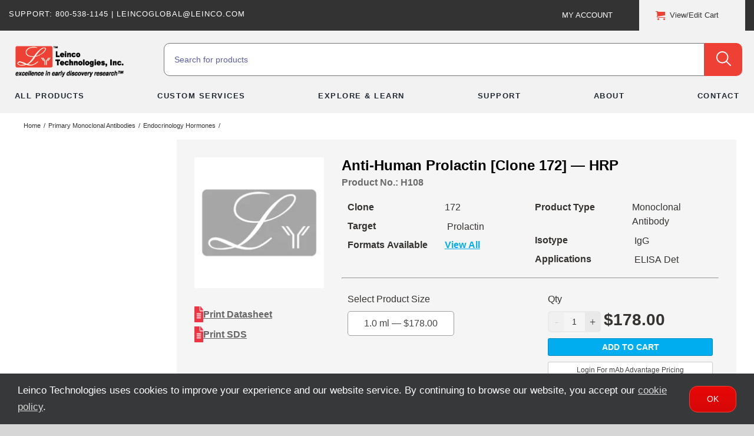

--- FILE ---
content_type: text/html; charset=utf-8
request_url: https://widget.citeab.com/citation_v2_widget?code=H108&company=leinco&key=a1b508fd-44c9-4b05-a668-21145ad76462
body_size: 2050
content:
<!DOCTYPE html>
<html>
<head>
<meta charset="utf-8">
<meta content="noindex, noarchive" name="robots">
<meta content="noarchive" name="googlebot">
<meta content="2026-01-15 21:17:09 UTC" name="generated_at">
<link rel="stylesheet" href="https://widget.citeab.com/assets/v2_widgets.css" media="all" />
<title>CiteAb</title>
<style>
  .total-image-count {
    color: #03214a;
    padding-top: 0.2rem;
    text-align: center;
    min-height: 1.162rem;
  }
  
  .total-image-count h5 {
    margin: 0;
  }
  
  .widget_v2 .reference-title .count {
    display: inline-block;
    padding: 5px 12px;
    background: #03214A;
    background: #03214a;
    border-radius: 3px;
    font-weight: 700;
  }
  
  .chevron-right, .chevron-left {
    position: absolute;
    color: #03214d;
    text-decoration: none;
  }
  
  .widget_v2 .selected-facets-collection ul li {
    color: #03214a ;
    display: inline-block;
    padding: 0.3rem 1rem;
    background-color: #ffffff;
    border-radius: 20px;
    margin: 0.25rem 0.7rem 0.25rem 0;
    font: 700 0.9rem 'Lato';
    border: 1px solid #03214a;
  }
  
  .widget_v2 .facet-pill-boxes ul li {
    color: #03214a ;
    display: inline-block;
    padding: 0.3rem 1rem;
    background-color: #ffffff;
    border-radius: 20px;
    margin: 0.25rem 0.7rem 0.75rem 0;
    font: 700 0.9rem 'Lato';
    border: 1px solid #03214a;
  }
  
  .widget_v2 .abstract-toggle-link {
    color: #03214a;
  }
  
  @media screen and (max-width: 39.9375em) {
    .widget_v2 .selected-facets-collection {
      text-align: left;
    }
  
    .widget_v2 .selected-facets-collection ul li {
      padding: 0.2rem 0.7rem;
      font-size: 0.75rem;
    }
  }
  
  .widget_v2 .citations .citation .title {
    color: #03214a;
    font-weight: 700;
    font-size: 1.25rem;
    margin: 0 0 0.2rem 0;
  }
  
  .widget_v2 .citations .citation .title a {
    color: #03214a;
    text-decoration: none;
    font-weight: 700;
  }
  
  .widget_v2 .gallery_container .carousel .title a {
    color: #03214a;
  }
  
  .widget_v2 .citations .citation .title a:hover {
    color: #aa3862;
    text-decoration: underline;
  }
  
  button,
  .button {
    background-color: #8ea9ca;
  }
  
  a {
    color: #8ea9ca;
    line-height: inherit;
    text-decoration: none;
  }
  
  a:hover {
    color: #aa3862;
    cursor: pointer;
  }
  
  h1,
  h2,
  h3,
  h4,
  h5,
  h6 {
    font-weight: 700;
    color: #03214a;
    font-style: normal;
    line-height: 1.4;
    margin: 0.2rem 0 0.5rem 0;
    text-rendering: optimizeLegibility;
  }
  
  h4 {
    font-size: 2rem;
  }
  
  #gallery_container .image-gallery .prev, #gallery_container .image-gallery .next {
    position: absolute;
    top: 400px;
    margin: 10px;
    padding: 6px 8px !important;
    outline: none;
    color: #03214d;
    background: none;
    border-radius: 3px;
  }
  
  #gallery_container .image-gallery .prev:hover, #gallery_container .image-gallery .next:hover {
    color: #ffffff;
    background-color: #aa3862;
  }
  
  #gallery_container .image-gallery .slide .title a {
    color: #03214a;
  }
  
  #gallery_container .image-gallery .button:hover {
    color: #ffffff;
    background-color: #aa3862;
  }
  
  .pagination .pagy.nav .current {
    background: #aa3862;
  }
  
  .pagination .pagy.nav a:hover {
    background: #8ea9ca;
  }
  
  .gallery_container .image-gallery {
    background-color: #f4f4f4;
  }
  
  .view-this-product-on-citeab a {
    color: #03214a;
    text-align: center;
    margin-bottom: 30px;
    text-decoration: underline;
    font-weight: 400;
    font-size: 0.9rem;
  }
  
  .view-this-product-on-citeab a:hover {
    color: #aa3862;
  }
</style>
<script src="https://www.citeab.com/assets/bundles/v2_widget.bundle.min.js" defer="defer"></script>


</head>
<body>
<div class="grid-container widget_v2" data-application-autocomplete="[]" data-citation-count="0" data-code="H108" data-company="leinco" data-event-url="https://www.citeab.com/citeab-iris" data-impact-score-autocomplete="[{&quot;label&quot;:&quot;1 - 5&quot;,&quot;value&quot;:&quot;1 - 5&quot;},{&quot;label&quot;:&quot;5 - 10&quot;,&quot;value&quot;:&quot;5 - 10&quot;},{&quot;label&quot;:&quot;10 - 20&quot;,&quot;value&quot;:&quot;10 - 20&quot;},{&quot;label&quot;:&quot;20 - 50&quot;,&quot;value&quot;:&quot;20 - 50&quot;}]" data-journal-autocomplete="[]" data-key="a1b508fd-44c9-4b05-a668-21145ad76462" data-piechart-colours="[&quot;#03214a&quot;, &quot;#48aa99&quot;, &quot;#ddca7b&quot;, &quot;#872455&quot;]" data-reactant-autocomplete="[]" data-research-area-autocomplete="[]" data-sample-type-autocomplete="[]" data-url="https://widget.citeab.com/citation_v2_widget?code=%5B%22H108%22%5D&amp;company=leinco&amp;key=a1b508fd-44c9-4b05-a668-21145ad76462" data-widget-type="citations_v2">
<div class="grid-x widget-header">
<div class="cell medium-6">
<h4 class="reference-title">
<span class="msg">
Product Citations:
</span>
<span>
0
</span>
</h4>
</div>
<div class="cell medium-6 align-self-bottom">
<div class="poweredby">
Powered by
<div class="logo">
<a target="_blank" href="https://www.citeab.com/?utm_campaign=Widget+Logo&amp;utm_medium=Widget+V2&amp;utm_source=Leinco&amp;utm_term=Leinco"><img src="https://widget.citeab.com/assets/citeab_logo_blue-5c7c32675e771bd883af31289b4e356c541cd3ecf9941d05c664744f3c32f2cf.png" />
</a></div>
</div>
</div>
</div>
<div class="no-citations">
<h5 class="no-citations-message">No citations found for the selected filters</h5>
<span class="fa-svg icon spinner hide fa-spin" style="height: 25px; "><svg viewBox="0 0 512 512" xmlns="http://www.w3.org/2000/svg"><path d="m304 48c0-26.5-21.5-48-48-48s-48 21.5-48 48 21.5 48 48 48 48-21.5 48-48zm0 416c0-26.5-21.5-48-48-48s-48 21.5-48 48 21.5 48 48 48 48-21.5 48-48zm-256-160c26.5 0 48-21.5 48-48s-21.5-48-48-48-48 21.5-48 48 21.5 48 48 48zm464-48c0-26.5-21.5-48-48-48s-48 21.5-48 48 21.5 48 48 48 48-21.5 48-48zm-369.1 181c18.7-18.7 18.7-49.1 0-67.9s-49.1-18.7-67.9 0-18.7 49.1 0 67.9 49.1 18.7 67.9 0zm0-294.2c18.7-18.7 18.7-49.1 0-67.9s-49.2-18.7-67.9.1-18.7 49.1 0 67.9 49.1 18.7 67.9 0zm226.2 294.2c18.7 18.7 49.1 18.7 67.9 0s18.7-49.1 0-67.9-49.1-18.7-67.9 0-18.7 49.1 0 67.9z"/></svg></span>
</div>
<div class="view-this-product-on-citeab">
<a target="_blank" href="https://www.citeab.com/antibodies/5479680-h108-anti-human-prolactin-clone-172-hrp?utm_campaign=Widget+Product+Link&amp;utm_medium=Widget+V2&amp;utm_source=Leinco&amp;utm_term=Leinco">View this product on CiteAb</a>
</div>

<div class="gallery-waiting-area">
<div class="gallery_container">
<div class="experiment-images images-found">
<span class="fa-svg icon chevron-left" style="height: 16px; "><svg viewBox="0 0 384 512" xmlns="http://www.w3.org/2000/svg"><path d="m41.4 233.4c-12.5 12.5-12.5 32.8 0 45.3l192 192c12.5 12.5 32.8 12.5 45.3 0s12.5-32.8 0-45.3l-169.4-169.4 169.3-169.4c12.5-12.5 12.5-32.8 0-45.3s-32.8-12.5-45.3 0l-192 192z"/></svg></span>
<div class="image-gallery">
<a class="close-modal">
<span class="fa-svg icon xmark" style="height: 16px; "><svg viewBox="0 0 320 512" xmlns="http://www.w3.org/2000/svg"><path d="m310.6 150.6c12.5-12.5 12.5-32.8 0-45.3s-32.8-12.5-45.3 0l-105.3 105.4-105.4-105.3c-12.5-12.5-32.8-12.5-45.3 0s-12.5 32.8 0 45.3l105.4 105.3-105.3 105.4c-12.5 12.5-12.5 32.8 0 45.3s32.8 12.5 45.3 0l105.3-105.4 105.4 105.3c12.5 12.5 32.8 12.5 45.3 0s12.5-32.8 0-45.3l-105.4-105.3z"/></svg></span>
</a>
<div class="carousel" data-images-loading="false">

</div>
</div>
<span class="fa-svg icon chevron-right" style="height: 16px; "><svg viewBox="0 0 384 512" xmlns="http://www.w3.org/2000/svg"><path d="m342.6 233.4c12.5 12.5 12.5 32.8 0 45.3l-192 192c-12.5 12.5-32.8 12.5-45.3 0s-12.5-32.8 0-45.3l169.4-169.4-169.3-169.4c-12.5-12.5-12.5-32.8 0-45.3s32.8-12.5 45.3 0l192 192z"/></svg></span>
</div>
</div>
</div>
</div>

</body>
</html>


--- FILE ---
content_type: text/html; charset=utf-8
request_url: https://www.google.com/recaptcha/enterprise/anchor?ar=1&k=6LdGZJsoAAAAAIwMJHRwqiAHA6A_6ZP6bTYpbgSX&co=aHR0cHM6Ly93d3cubGVpbmNvLmNvbTo0NDM.&hl=en&v=PoyoqOPhxBO7pBk68S4YbpHZ&size=invisible&badge=inline&anchor-ms=20000&execute-ms=30000&cb=br8mwjg13sjn
body_size: 48646
content:
<!DOCTYPE HTML><html dir="ltr" lang="en"><head><meta http-equiv="Content-Type" content="text/html; charset=UTF-8">
<meta http-equiv="X-UA-Compatible" content="IE=edge">
<title>reCAPTCHA</title>
<style type="text/css">
/* cyrillic-ext */
@font-face {
  font-family: 'Roboto';
  font-style: normal;
  font-weight: 400;
  font-stretch: 100%;
  src: url(//fonts.gstatic.com/s/roboto/v48/KFO7CnqEu92Fr1ME7kSn66aGLdTylUAMa3GUBHMdazTgWw.woff2) format('woff2');
  unicode-range: U+0460-052F, U+1C80-1C8A, U+20B4, U+2DE0-2DFF, U+A640-A69F, U+FE2E-FE2F;
}
/* cyrillic */
@font-face {
  font-family: 'Roboto';
  font-style: normal;
  font-weight: 400;
  font-stretch: 100%;
  src: url(//fonts.gstatic.com/s/roboto/v48/KFO7CnqEu92Fr1ME7kSn66aGLdTylUAMa3iUBHMdazTgWw.woff2) format('woff2');
  unicode-range: U+0301, U+0400-045F, U+0490-0491, U+04B0-04B1, U+2116;
}
/* greek-ext */
@font-face {
  font-family: 'Roboto';
  font-style: normal;
  font-weight: 400;
  font-stretch: 100%;
  src: url(//fonts.gstatic.com/s/roboto/v48/KFO7CnqEu92Fr1ME7kSn66aGLdTylUAMa3CUBHMdazTgWw.woff2) format('woff2');
  unicode-range: U+1F00-1FFF;
}
/* greek */
@font-face {
  font-family: 'Roboto';
  font-style: normal;
  font-weight: 400;
  font-stretch: 100%;
  src: url(//fonts.gstatic.com/s/roboto/v48/KFO7CnqEu92Fr1ME7kSn66aGLdTylUAMa3-UBHMdazTgWw.woff2) format('woff2');
  unicode-range: U+0370-0377, U+037A-037F, U+0384-038A, U+038C, U+038E-03A1, U+03A3-03FF;
}
/* math */
@font-face {
  font-family: 'Roboto';
  font-style: normal;
  font-weight: 400;
  font-stretch: 100%;
  src: url(//fonts.gstatic.com/s/roboto/v48/KFO7CnqEu92Fr1ME7kSn66aGLdTylUAMawCUBHMdazTgWw.woff2) format('woff2');
  unicode-range: U+0302-0303, U+0305, U+0307-0308, U+0310, U+0312, U+0315, U+031A, U+0326-0327, U+032C, U+032F-0330, U+0332-0333, U+0338, U+033A, U+0346, U+034D, U+0391-03A1, U+03A3-03A9, U+03B1-03C9, U+03D1, U+03D5-03D6, U+03F0-03F1, U+03F4-03F5, U+2016-2017, U+2034-2038, U+203C, U+2040, U+2043, U+2047, U+2050, U+2057, U+205F, U+2070-2071, U+2074-208E, U+2090-209C, U+20D0-20DC, U+20E1, U+20E5-20EF, U+2100-2112, U+2114-2115, U+2117-2121, U+2123-214F, U+2190, U+2192, U+2194-21AE, U+21B0-21E5, U+21F1-21F2, U+21F4-2211, U+2213-2214, U+2216-22FF, U+2308-230B, U+2310, U+2319, U+231C-2321, U+2336-237A, U+237C, U+2395, U+239B-23B7, U+23D0, U+23DC-23E1, U+2474-2475, U+25AF, U+25B3, U+25B7, U+25BD, U+25C1, U+25CA, U+25CC, U+25FB, U+266D-266F, U+27C0-27FF, U+2900-2AFF, U+2B0E-2B11, U+2B30-2B4C, U+2BFE, U+3030, U+FF5B, U+FF5D, U+1D400-1D7FF, U+1EE00-1EEFF;
}
/* symbols */
@font-face {
  font-family: 'Roboto';
  font-style: normal;
  font-weight: 400;
  font-stretch: 100%;
  src: url(//fonts.gstatic.com/s/roboto/v48/KFO7CnqEu92Fr1ME7kSn66aGLdTylUAMaxKUBHMdazTgWw.woff2) format('woff2');
  unicode-range: U+0001-000C, U+000E-001F, U+007F-009F, U+20DD-20E0, U+20E2-20E4, U+2150-218F, U+2190, U+2192, U+2194-2199, U+21AF, U+21E6-21F0, U+21F3, U+2218-2219, U+2299, U+22C4-22C6, U+2300-243F, U+2440-244A, U+2460-24FF, U+25A0-27BF, U+2800-28FF, U+2921-2922, U+2981, U+29BF, U+29EB, U+2B00-2BFF, U+4DC0-4DFF, U+FFF9-FFFB, U+10140-1018E, U+10190-1019C, U+101A0, U+101D0-101FD, U+102E0-102FB, U+10E60-10E7E, U+1D2C0-1D2D3, U+1D2E0-1D37F, U+1F000-1F0FF, U+1F100-1F1AD, U+1F1E6-1F1FF, U+1F30D-1F30F, U+1F315, U+1F31C, U+1F31E, U+1F320-1F32C, U+1F336, U+1F378, U+1F37D, U+1F382, U+1F393-1F39F, U+1F3A7-1F3A8, U+1F3AC-1F3AF, U+1F3C2, U+1F3C4-1F3C6, U+1F3CA-1F3CE, U+1F3D4-1F3E0, U+1F3ED, U+1F3F1-1F3F3, U+1F3F5-1F3F7, U+1F408, U+1F415, U+1F41F, U+1F426, U+1F43F, U+1F441-1F442, U+1F444, U+1F446-1F449, U+1F44C-1F44E, U+1F453, U+1F46A, U+1F47D, U+1F4A3, U+1F4B0, U+1F4B3, U+1F4B9, U+1F4BB, U+1F4BF, U+1F4C8-1F4CB, U+1F4D6, U+1F4DA, U+1F4DF, U+1F4E3-1F4E6, U+1F4EA-1F4ED, U+1F4F7, U+1F4F9-1F4FB, U+1F4FD-1F4FE, U+1F503, U+1F507-1F50B, U+1F50D, U+1F512-1F513, U+1F53E-1F54A, U+1F54F-1F5FA, U+1F610, U+1F650-1F67F, U+1F687, U+1F68D, U+1F691, U+1F694, U+1F698, U+1F6AD, U+1F6B2, U+1F6B9-1F6BA, U+1F6BC, U+1F6C6-1F6CF, U+1F6D3-1F6D7, U+1F6E0-1F6EA, U+1F6F0-1F6F3, U+1F6F7-1F6FC, U+1F700-1F7FF, U+1F800-1F80B, U+1F810-1F847, U+1F850-1F859, U+1F860-1F887, U+1F890-1F8AD, U+1F8B0-1F8BB, U+1F8C0-1F8C1, U+1F900-1F90B, U+1F93B, U+1F946, U+1F984, U+1F996, U+1F9E9, U+1FA00-1FA6F, U+1FA70-1FA7C, U+1FA80-1FA89, U+1FA8F-1FAC6, U+1FACE-1FADC, U+1FADF-1FAE9, U+1FAF0-1FAF8, U+1FB00-1FBFF;
}
/* vietnamese */
@font-face {
  font-family: 'Roboto';
  font-style: normal;
  font-weight: 400;
  font-stretch: 100%;
  src: url(//fonts.gstatic.com/s/roboto/v48/KFO7CnqEu92Fr1ME7kSn66aGLdTylUAMa3OUBHMdazTgWw.woff2) format('woff2');
  unicode-range: U+0102-0103, U+0110-0111, U+0128-0129, U+0168-0169, U+01A0-01A1, U+01AF-01B0, U+0300-0301, U+0303-0304, U+0308-0309, U+0323, U+0329, U+1EA0-1EF9, U+20AB;
}
/* latin-ext */
@font-face {
  font-family: 'Roboto';
  font-style: normal;
  font-weight: 400;
  font-stretch: 100%;
  src: url(//fonts.gstatic.com/s/roboto/v48/KFO7CnqEu92Fr1ME7kSn66aGLdTylUAMa3KUBHMdazTgWw.woff2) format('woff2');
  unicode-range: U+0100-02BA, U+02BD-02C5, U+02C7-02CC, U+02CE-02D7, U+02DD-02FF, U+0304, U+0308, U+0329, U+1D00-1DBF, U+1E00-1E9F, U+1EF2-1EFF, U+2020, U+20A0-20AB, U+20AD-20C0, U+2113, U+2C60-2C7F, U+A720-A7FF;
}
/* latin */
@font-face {
  font-family: 'Roboto';
  font-style: normal;
  font-weight: 400;
  font-stretch: 100%;
  src: url(//fonts.gstatic.com/s/roboto/v48/KFO7CnqEu92Fr1ME7kSn66aGLdTylUAMa3yUBHMdazQ.woff2) format('woff2');
  unicode-range: U+0000-00FF, U+0131, U+0152-0153, U+02BB-02BC, U+02C6, U+02DA, U+02DC, U+0304, U+0308, U+0329, U+2000-206F, U+20AC, U+2122, U+2191, U+2193, U+2212, U+2215, U+FEFF, U+FFFD;
}
/* cyrillic-ext */
@font-face {
  font-family: 'Roboto';
  font-style: normal;
  font-weight: 500;
  font-stretch: 100%;
  src: url(//fonts.gstatic.com/s/roboto/v48/KFO7CnqEu92Fr1ME7kSn66aGLdTylUAMa3GUBHMdazTgWw.woff2) format('woff2');
  unicode-range: U+0460-052F, U+1C80-1C8A, U+20B4, U+2DE0-2DFF, U+A640-A69F, U+FE2E-FE2F;
}
/* cyrillic */
@font-face {
  font-family: 'Roboto';
  font-style: normal;
  font-weight: 500;
  font-stretch: 100%;
  src: url(//fonts.gstatic.com/s/roboto/v48/KFO7CnqEu92Fr1ME7kSn66aGLdTylUAMa3iUBHMdazTgWw.woff2) format('woff2');
  unicode-range: U+0301, U+0400-045F, U+0490-0491, U+04B0-04B1, U+2116;
}
/* greek-ext */
@font-face {
  font-family: 'Roboto';
  font-style: normal;
  font-weight: 500;
  font-stretch: 100%;
  src: url(//fonts.gstatic.com/s/roboto/v48/KFO7CnqEu92Fr1ME7kSn66aGLdTylUAMa3CUBHMdazTgWw.woff2) format('woff2');
  unicode-range: U+1F00-1FFF;
}
/* greek */
@font-face {
  font-family: 'Roboto';
  font-style: normal;
  font-weight: 500;
  font-stretch: 100%;
  src: url(//fonts.gstatic.com/s/roboto/v48/KFO7CnqEu92Fr1ME7kSn66aGLdTylUAMa3-UBHMdazTgWw.woff2) format('woff2');
  unicode-range: U+0370-0377, U+037A-037F, U+0384-038A, U+038C, U+038E-03A1, U+03A3-03FF;
}
/* math */
@font-face {
  font-family: 'Roboto';
  font-style: normal;
  font-weight: 500;
  font-stretch: 100%;
  src: url(//fonts.gstatic.com/s/roboto/v48/KFO7CnqEu92Fr1ME7kSn66aGLdTylUAMawCUBHMdazTgWw.woff2) format('woff2');
  unicode-range: U+0302-0303, U+0305, U+0307-0308, U+0310, U+0312, U+0315, U+031A, U+0326-0327, U+032C, U+032F-0330, U+0332-0333, U+0338, U+033A, U+0346, U+034D, U+0391-03A1, U+03A3-03A9, U+03B1-03C9, U+03D1, U+03D5-03D6, U+03F0-03F1, U+03F4-03F5, U+2016-2017, U+2034-2038, U+203C, U+2040, U+2043, U+2047, U+2050, U+2057, U+205F, U+2070-2071, U+2074-208E, U+2090-209C, U+20D0-20DC, U+20E1, U+20E5-20EF, U+2100-2112, U+2114-2115, U+2117-2121, U+2123-214F, U+2190, U+2192, U+2194-21AE, U+21B0-21E5, U+21F1-21F2, U+21F4-2211, U+2213-2214, U+2216-22FF, U+2308-230B, U+2310, U+2319, U+231C-2321, U+2336-237A, U+237C, U+2395, U+239B-23B7, U+23D0, U+23DC-23E1, U+2474-2475, U+25AF, U+25B3, U+25B7, U+25BD, U+25C1, U+25CA, U+25CC, U+25FB, U+266D-266F, U+27C0-27FF, U+2900-2AFF, U+2B0E-2B11, U+2B30-2B4C, U+2BFE, U+3030, U+FF5B, U+FF5D, U+1D400-1D7FF, U+1EE00-1EEFF;
}
/* symbols */
@font-face {
  font-family: 'Roboto';
  font-style: normal;
  font-weight: 500;
  font-stretch: 100%;
  src: url(//fonts.gstatic.com/s/roboto/v48/KFO7CnqEu92Fr1ME7kSn66aGLdTylUAMaxKUBHMdazTgWw.woff2) format('woff2');
  unicode-range: U+0001-000C, U+000E-001F, U+007F-009F, U+20DD-20E0, U+20E2-20E4, U+2150-218F, U+2190, U+2192, U+2194-2199, U+21AF, U+21E6-21F0, U+21F3, U+2218-2219, U+2299, U+22C4-22C6, U+2300-243F, U+2440-244A, U+2460-24FF, U+25A0-27BF, U+2800-28FF, U+2921-2922, U+2981, U+29BF, U+29EB, U+2B00-2BFF, U+4DC0-4DFF, U+FFF9-FFFB, U+10140-1018E, U+10190-1019C, U+101A0, U+101D0-101FD, U+102E0-102FB, U+10E60-10E7E, U+1D2C0-1D2D3, U+1D2E0-1D37F, U+1F000-1F0FF, U+1F100-1F1AD, U+1F1E6-1F1FF, U+1F30D-1F30F, U+1F315, U+1F31C, U+1F31E, U+1F320-1F32C, U+1F336, U+1F378, U+1F37D, U+1F382, U+1F393-1F39F, U+1F3A7-1F3A8, U+1F3AC-1F3AF, U+1F3C2, U+1F3C4-1F3C6, U+1F3CA-1F3CE, U+1F3D4-1F3E0, U+1F3ED, U+1F3F1-1F3F3, U+1F3F5-1F3F7, U+1F408, U+1F415, U+1F41F, U+1F426, U+1F43F, U+1F441-1F442, U+1F444, U+1F446-1F449, U+1F44C-1F44E, U+1F453, U+1F46A, U+1F47D, U+1F4A3, U+1F4B0, U+1F4B3, U+1F4B9, U+1F4BB, U+1F4BF, U+1F4C8-1F4CB, U+1F4D6, U+1F4DA, U+1F4DF, U+1F4E3-1F4E6, U+1F4EA-1F4ED, U+1F4F7, U+1F4F9-1F4FB, U+1F4FD-1F4FE, U+1F503, U+1F507-1F50B, U+1F50D, U+1F512-1F513, U+1F53E-1F54A, U+1F54F-1F5FA, U+1F610, U+1F650-1F67F, U+1F687, U+1F68D, U+1F691, U+1F694, U+1F698, U+1F6AD, U+1F6B2, U+1F6B9-1F6BA, U+1F6BC, U+1F6C6-1F6CF, U+1F6D3-1F6D7, U+1F6E0-1F6EA, U+1F6F0-1F6F3, U+1F6F7-1F6FC, U+1F700-1F7FF, U+1F800-1F80B, U+1F810-1F847, U+1F850-1F859, U+1F860-1F887, U+1F890-1F8AD, U+1F8B0-1F8BB, U+1F8C0-1F8C1, U+1F900-1F90B, U+1F93B, U+1F946, U+1F984, U+1F996, U+1F9E9, U+1FA00-1FA6F, U+1FA70-1FA7C, U+1FA80-1FA89, U+1FA8F-1FAC6, U+1FACE-1FADC, U+1FADF-1FAE9, U+1FAF0-1FAF8, U+1FB00-1FBFF;
}
/* vietnamese */
@font-face {
  font-family: 'Roboto';
  font-style: normal;
  font-weight: 500;
  font-stretch: 100%;
  src: url(//fonts.gstatic.com/s/roboto/v48/KFO7CnqEu92Fr1ME7kSn66aGLdTylUAMa3OUBHMdazTgWw.woff2) format('woff2');
  unicode-range: U+0102-0103, U+0110-0111, U+0128-0129, U+0168-0169, U+01A0-01A1, U+01AF-01B0, U+0300-0301, U+0303-0304, U+0308-0309, U+0323, U+0329, U+1EA0-1EF9, U+20AB;
}
/* latin-ext */
@font-face {
  font-family: 'Roboto';
  font-style: normal;
  font-weight: 500;
  font-stretch: 100%;
  src: url(//fonts.gstatic.com/s/roboto/v48/KFO7CnqEu92Fr1ME7kSn66aGLdTylUAMa3KUBHMdazTgWw.woff2) format('woff2');
  unicode-range: U+0100-02BA, U+02BD-02C5, U+02C7-02CC, U+02CE-02D7, U+02DD-02FF, U+0304, U+0308, U+0329, U+1D00-1DBF, U+1E00-1E9F, U+1EF2-1EFF, U+2020, U+20A0-20AB, U+20AD-20C0, U+2113, U+2C60-2C7F, U+A720-A7FF;
}
/* latin */
@font-face {
  font-family: 'Roboto';
  font-style: normal;
  font-weight: 500;
  font-stretch: 100%;
  src: url(//fonts.gstatic.com/s/roboto/v48/KFO7CnqEu92Fr1ME7kSn66aGLdTylUAMa3yUBHMdazQ.woff2) format('woff2');
  unicode-range: U+0000-00FF, U+0131, U+0152-0153, U+02BB-02BC, U+02C6, U+02DA, U+02DC, U+0304, U+0308, U+0329, U+2000-206F, U+20AC, U+2122, U+2191, U+2193, U+2212, U+2215, U+FEFF, U+FFFD;
}
/* cyrillic-ext */
@font-face {
  font-family: 'Roboto';
  font-style: normal;
  font-weight: 900;
  font-stretch: 100%;
  src: url(//fonts.gstatic.com/s/roboto/v48/KFO7CnqEu92Fr1ME7kSn66aGLdTylUAMa3GUBHMdazTgWw.woff2) format('woff2');
  unicode-range: U+0460-052F, U+1C80-1C8A, U+20B4, U+2DE0-2DFF, U+A640-A69F, U+FE2E-FE2F;
}
/* cyrillic */
@font-face {
  font-family: 'Roboto';
  font-style: normal;
  font-weight: 900;
  font-stretch: 100%;
  src: url(//fonts.gstatic.com/s/roboto/v48/KFO7CnqEu92Fr1ME7kSn66aGLdTylUAMa3iUBHMdazTgWw.woff2) format('woff2');
  unicode-range: U+0301, U+0400-045F, U+0490-0491, U+04B0-04B1, U+2116;
}
/* greek-ext */
@font-face {
  font-family: 'Roboto';
  font-style: normal;
  font-weight: 900;
  font-stretch: 100%;
  src: url(//fonts.gstatic.com/s/roboto/v48/KFO7CnqEu92Fr1ME7kSn66aGLdTylUAMa3CUBHMdazTgWw.woff2) format('woff2');
  unicode-range: U+1F00-1FFF;
}
/* greek */
@font-face {
  font-family: 'Roboto';
  font-style: normal;
  font-weight: 900;
  font-stretch: 100%;
  src: url(//fonts.gstatic.com/s/roboto/v48/KFO7CnqEu92Fr1ME7kSn66aGLdTylUAMa3-UBHMdazTgWw.woff2) format('woff2');
  unicode-range: U+0370-0377, U+037A-037F, U+0384-038A, U+038C, U+038E-03A1, U+03A3-03FF;
}
/* math */
@font-face {
  font-family: 'Roboto';
  font-style: normal;
  font-weight: 900;
  font-stretch: 100%;
  src: url(//fonts.gstatic.com/s/roboto/v48/KFO7CnqEu92Fr1ME7kSn66aGLdTylUAMawCUBHMdazTgWw.woff2) format('woff2');
  unicode-range: U+0302-0303, U+0305, U+0307-0308, U+0310, U+0312, U+0315, U+031A, U+0326-0327, U+032C, U+032F-0330, U+0332-0333, U+0338, U+033A, U+0346, U+034D, U+0391-03A1, U+03A3-03A9, U+03B1-03C9, U+03D1, U+03D5-03D6, U+03F0-03F1, U+03F4-03F5, U+2016-2017, U+2034-2038, U+203C, U+2040, U+2043, U+2047, U+2050, U+2057, U+205F, U+2070-2071, U+2074-208E, U+2090-209C, U+20D0-20DC, U+20E1, U+20E5-20EF, U+2100-2112, U+2114-2115, U+2117-2121, U+2123-214F, U+2190, U+2192, U+2194-21AE, U+21B0-21E5, U+21F1-21F2, U+21F4-2211, U+2213-2214, U+2216-22FF, U+2308-230B, U+2310, U+2319, U+231C-2321, U+2336-237A, U+237C, U+2395, U+239B-23B7, U+23D0, U+23DC-23E1, U+2474-2475, U+25AF, U+25B3, U+25B7, U+25BD, U+25C1, U+25CA, U+25CC, U+25FB, U+266D-266F, U+27C0-27FF, U+2900-2AFF, U+2B0E-2B11, U+2B30-2B4C, U+2BFE, U+3030, U+FF5B, U+FF5D, U+1D400-1D7FF, U+1EE00-1EEFF;
}
/* symbols */
@font-face {
  font-family: 'Roboto';
  font-style: normal;
  font-weight: 900;
  font-stretch: 100%;
  src: url(//fonts.gstatic.com/s/roboto/v48/KFO7CnqEu92Fr1ME7kSn66aGLdTylUAMaxKUBHMdazTgWw.woff2) format('woff2');
  unicode-range: U+0001-000C, U+000E-001F, U+007F-009F, U+20DD-20E0, U+20E2-20E4, U+2150-218F, U+2190, U+2192, U+2194-2199, U+21AF, U+21E6-21F0, U+21F3, U+2218-2219, U+2299, U+22C4-22C6, U+2300-243F, U+2440-244A, U+2460-24FF, U+25A0-27BF, U+2800-28FF, U+2921-2922, U+2981, U+29BF, U+29EB, U+2B00-2BFF, U+4DC0-4DFF, U+FFF9-FFFB, U+10140-1018E, U+10190-1019C, U+101A0, U+101D0-101FD, U+102E0-102FB, U+10E60-10E7E, U+1D2C0-1D2D3, U+1D2E0-1D37F, U+1F000-1F0FF, U+1F100-1F1AD, U+1F1E6-1F1FF, U+1F30D-1F30F, U+1F315, U+1F31C, U+1F31E, U+1F320-1F32C, U+1F336, U+1F378, U+1F37D, U+1F382, U+1F393-1F39F, U+1F3A7-1F3A8, U+1F3AC-1F3AF, U+1F3C2, U+1F3C4-1F3C6, U+1F3CA-1F3CE, U+1F3D4-1F3E0, U+1F3ED, U+1F3F1-1F3F3, U+1F3F5-1F3F7, U+1F408, U+1F415, U+1F41F, U+1F426, U+1F43F, U+1F441-1F442, U+1F444, U+1F446-1F449, U+1F44C-1F44E, U+1F453, U+1F46A, U+1F47D, U+1F4A3, U+1F4B0, U+1F4B3, U+1F4B9, U+1F4BB, U+1F4BF, U+1F4C8-1F4CB, U+1F4D6, U+1F4DA, U+1F4DF, U+1F4E3-1F4E6, U+1F4EA-1F4ED, U+1F4F7, U+1F4F9-1F4FB, U+1F4FD-1F4FE, U+1F503, U+1F507-1F50B, U+1F50D, U+1F512-1F513, U+1F53E-1F54A, U+1F54F-1F5FA, U+1F610, U+1F650-1F67F, U+1F687, U+1F68D, U+1F691, U+1F694, U+1F698, U+1F6AD, U+1F6B2, U+1F6B9-1F6BA, U+1F6BC, U+1F6C6-1F6CF, U+1F6D3-1F6D7, U+1F6E0-1F6EA, U+1F6F0-1F6F3, U+1F6F7-1F6FC, U+1F700-1F7FF, U+1F800-1F80B, U+1F810-1F847, U+1F850-1F859, U+1F860-1F887, U+1F890-1F8AD, U+1F8B0-1F8BB, U+1F8C0-1F8C1, U+1F900-1F90B, U+1F93B, U+1F946, U+1F984, U+1F996, U+1F9E9, U+1FA00-1FA6F, U+1FA70-1FA7C, U+1FA80-1FA89, U+1FA8F-1FAC6, U+1FACE-1FADC, U+1FADF-1FAE9, U+1FAF0-1FAF8, U+1FB00-1FBFF;
}
/* vietnamese */
@font-face {
  font-family: 'Roboto';
  font-style: normal;
  font-weight: 900;
  font-stretch: 100%;
  src: url(//fonts.gstatic.com/s/roboto/v48/KFO7CnqEu92Fr1ME7kSn66aGLdTylUAMa3OUBHMdazTgWw.woff2) format('woff2');
  unicode-range: U+0102-0103, U+0110-0111, U+0128-0129, U+0168-0169, U+01A0-01A1, U+01AF-01B0, U+0300-0301, U+0303-0304, U+0308-0309, U+0323, U+0329, U+1EA0-1EF9, U+20AB;
}
/* latin-ext */
@font-face {
  font-family: 'Roboto';
  font-style: normal;
  font-weight: 900;
  font-stretch: 100%;
  src: url(//fonts.gstatic.com/s/roboto/v48/KFO7CnqEu92Fr1ME7kSn66aGLdTylUAMa3KUBHMdazTgWw.woff2) format('woff2');
  unicode-range: U+0100-02BA, U+02BD-02C5, U+02C7-02CC, U+02CE-02D7, U+02DD-02FF, U+0304, U+0308, U+0329, U+1D00-1DBF, U+1E00-1E9F, U+1EF2-1EFF, U+2020, U+20A0-20AB, U+20AD-20C0, U+2113, U+2C60-2C7F, U+A720-A7FF;
}
/* latin */
@font-face {
  font-family: 'Roboto';
  font-style: normal;
  font-weight: 900;
  font-stretch: 100%;
  src: url(//fonts.gstatic.com/s/roboto/v48/KFO7CnqEu92Fr1ME7kSn66aGLdTylUAMa3yUBHMdazQ.woff2) format('woff2');
  unicode-range: U+0000-00FF, U+0131, U+0152-0153, U+02BB-02BC, U+02C6, U+02DA, U+02DC, U+0304, U+0308, U+0329, U+2000-206F, U+20AC, U+2122, U+2191, U+2193, U+2212, U+2215, U+FEFF, U+FFFD;
}

</style>
<link rel="stylesheet" type="text/css" href="https://www.gstatic.com/recaptcha/releases/PoyoqOPhxBO7pBk68S4YbpHZ/styles__ltr.css">
<script nonce="1I-leT8TVnJcdPoTDNStHw" type="text/javascript">window['__recaptcha_api'] = 'https://www.google.com/recaptcha/enterprise/';</script>
<script type="text/javascript" src="https://www.gstatic.com/recaptcha/releases/PoyoqOPhxBO7pBk68S4YbpHZ/recaptcha__en.js" nonce="1I-leT8TVnJcdPoTDNStHw">
      
    </script></head>
<body><div id="rc-anchor-alert" class="rc-anchor-alert">This reCAPTCHA is for testing purposes only. Please report to the site admin if you are seeing this.</div>
<input type="hidden" id="recaptcha-token" value="[base64]">
<script type="text/javascript" nonce="1I-leT8TVnJcdPoTDNStHw">
      recaptcha.anchor.Main.init("[\x22ainput\x22,[\x22bgdata\x22,\x22\x22,\[base64]/[base64]/[base64]/[base64]/cjw8ejpyPj4+eil9Y2F0Y2gobCl7dGhyb3cgbDt9fSxIPWZ1bmN0aW9uKHcsdCx6KXtpZih3PT0xOTR8fHc9PTIwOCl0LnZbd10/dC52W3ddLmNvbmNhdCh6KTp0LnZbd109b2Yoeix0KTtlbHNle2lmKHQuYkImJnchPTMxNylyZXR1cm47dz09NjZ8fHc9PTEyMnx8dz09NDcwfHx3PT00NHx8dz09NDE2fHx3PT0zOTd8fHc9PTQyMXx8dz09Njh8fHc9PTcwfHx3PT0xODQ/[base64]/[base64]/[base64]/bmV3IGRbVl0oSlswXSk6cD09Mj9uZXcgZFtWXShKWzBdLEpbMV0pOnA9PTM/bmV3IGRbVl0oSlswXSxKWzFdLEpbMl0pOnA9PTQ/[base64]/[base64]/[base64]/[base64]\x22,\[base64]\\u003d\\u003d\x22,\x22bFdqTV7ChlDCjh7Ch8KfwoLDicO3O8OrVcO9wokHOsKVwpBLw6xBwoBOwrVeO8Ozw7HCjCHClMK3f3cXKcKxwpbDtB5DwoNgQ8KnAsOnQhjCgXR1LlPCuhNbw5YUWMKKE8KDw4TDnW3ClQHDqsK7ecOOwr7CpW/Cl0LCsEPCnA5aKsK/wqHCnCU4woVfw6zCjHNADVYeBA0OwrjDozbDocOZSh7ChcOqWBdBwoY9wqNTwqtgwr3DiVIJw7LDiDXCn8OvHm/CsC4iwpzClDgcOUTCrAc+cMOETWLCgHEjw5TDqsKkwqQ3dVbCoHcLM8KZL8OvwoTDlQrCuFDDncOcRMKcw7bCocO7w7V1IR/DuMKfbsKhw6RSKsOdw5scwo7Cm8KONsK7w4UHw70rf8OWSnTCs8O+wqt3w4zCqsKSw53Dh8O7LDHDnsKHBy/CpV7CiWLClMKtw4sGesOhbkxfJTN2J0ELw43CoSEhw6zDqmrDk8Oswp8Sw6/Cn24fKi3DuE8wB1PDiA0Pw4oPICPCpcOdwobCnyxYw5l1w6DDl8KmwpPCt3HCl8OywroPwprCn8O9aMK5Kg0Aw6QhBcKzX8KFXi55WsKkwp/CoS3Dmlpfw5pRI8K/w73Dn8OSw5FDWMOnw6/Cg0LCnlYEQ2Qgw7FnAm/ClMK9w7F2IihIQFsdwptow4wAAcKSDC9VwrMCw7tiYQDDvMOxwq9vw4TDjk1kXsOrbUd/SsOBw7/DvsOuHcKnGcOzecKgw60bIExOwoJ2IXHCnSrCvcKhw64DwrcqwqsdG07CpsKsXRYzwpzDsMKCwokUwofDjsOHw6Z9bQ4fw4gCw5LCmcKHasOBwp5hccK8w5tbOcOIw7lKLj3Cqn/Cuy7CosKSS8O5w5jDkSx2w649w40+wrRow61Mw5VmwqUHwpbCgQDCggjCoADCjlZIwotxecKawoJkDShdEQkCw5NtwpAlwrHCn3FAcsK0UsKkQ8OXw4bDoWRPNcOYwrvCtsKHw7DCi8K9w6vDuWFQwpAVDgbCmsKVw7JJMcKwQWVRwpI5ZcOzwqvClms0wo/CvWnDrcOKw6kZHBnDmMKxwqwqWjnDp8OgGsOEa8OVw4MEw5ItNx3DlcO1PsOgBcOSLG7Dl2kow5bCvcOgD07CkGTCkidmw4/[base64]/Cm8KOfTV+esK4w5Ydwq3Co3VHIcKmwrTCu8OBLwdAScOsw6Jgwq/Cu8K/CnDCk2zCjsKCw592wqPDo8OZdcKZEyrDnMOjS27CucOVwpXCi8OTwop4w7DCtMK/[base64]/[base64]/Cglk5wpllMSokTh96wp0ewoPDrkFUPcKpwolHf8Khw7bCl8O0wqfDkwl3wqA3wrIOwqtOFDLDnw0+HcKqw5bDrFHDgD1BFVbCh8OHMMKdw57CnEbDs1Vcw6ZOwrnCuhPCqyHCp8OXTcO4wpQNfU/Dl8OjSsK3SsK4AsOveMOWTMKOwrjCrwRtw4VbVnMJwrYMwrQ8PHM0JMKmCcOQw77DscKeDnjCnxhHWj7DoCvCnH/CiMK/SMKWfGzDmy1jYcK3wobDr8Knw5AOUmNlwp00aQTCrExRwr1yw59awp7CklXDiMO1woPDvWDDjV5swrPDosK/UMOFEEvDm8KLw4oqwp/Cn0I3D8KAJ8K7wrkMw5ANwp0JLcKWZhMTwqvDi8Kqw4rCu2vDisKUwpMIw7I6Sk0KwoQVAlZoVcK3wqTDsA/[base64]/TxjDscO/KWTCg3rCk1nDnWIFwp7DicO1dsOQwoHDmMOjw4/DtE4sw7vCnDfDogDChR5gwp5zwq/[base64]/w6kPwoE6w53CqVnDs8KFGF0hwoczw70dwqE5w4AGCMK2S8KIc8OzwrYMw4U/wrnDmmAqwo1qw5TCvSHCnWQCVxV4w452PsKAwqXCu8Okw4/DhcK6w7Nmwqdtw4how644w5DCl2vCncKRdcKrZ29EKMKFwqBaa8OaBi9eWsOsYVvChRQMw7teVcKQC0DCpyXCjsKVBcO9w4PDkHjDqgPDtS9aDMOVw6bCgEVbYRnCvMKlNcK4w5svwrZnw4XCnsOTFkAcUGFaH8OVa8OUGcK1T8Kjd248ABo3w5s/HsOZQcKZa8KjwqXDhcOqwqIiwrnCjU0fw4U2w5XCoMKHZsKQMHw8woLDpwkMZ0lvbhMmwp9Aa8Oaw7PDshHDoX/[base64]/DpcOlw5TDul3Dg8K6w6nDrMO+w7MhY3fDnHIIw5TDicO7NsOmw7bDjiPCm2s9w7AUw5xIfcOmwq/Cv8O1TBNBDzjChxh/wq/DoMKEw6ZndVvDpEwaw7BYacOCw4fCukEcw6twYMOQwrwHwocMeT9BwoQxDgJFIyzCicONw7A1w43DlHhDHsK4TcKAwqIPJifCnyQow6cpF8OHwpJLPmPDu8KCwocoZS0uwr3CoQsvAVtawqU7YMO6d8OCJyFAQsOCegDDoE/DuWccHA9+SsOMw7LCs1ppw6IDJUczwoFybFnDvlrCssOmUXVVQ8OlGsOqwqM/wp7CucKySn1kw4HDnEl+wp8hG8ObbQtgaRd7ZsKvw4PDg8OUwoTClcOBw5ZawplFVRvDvsKVeEvCjThgwr5rasOdwrfCkcObw5vDjsOzw5crwpQdw6/[base64]/DmMKlwpjCgWocw7EFw5zDhQTDllTDpsOrw4fCgGgDQUJ8wpZYCk/DuibClGRIH35TMsKfdMKdwqnCsj02KgrClMKkw5rCm3LDusKGw4TDkxlHwpZcX8OQFC17QMOkdsOYw4/CoifCuH87C1XCm8K2NGFES3V+w5PDosOtKcKTw4UgwpsjIF9BZsKYfsKmw6TDrsKkKsOWwrocw7TCpDDDn8O2w4XDqlEVw7w+w5vDqsKwdlUNGMOgK8KhdsOHwqB5w7RwFCTDmykFUcKswqJvwpbDqm/[base64]/CrRTCl8OSwpXCt8O3w7rCucKKKcO2w44BaEtXMWbDtsOxGsOOwpJWwqUCw73DncONw5k+wo/CmsKdVsKZwoMzw7YFPcOGfybCgWDCnX1pw6rChcK5Dz3DlVIZbV3ClcKNMsOGwplcw7XDm8O9PA9tI8OePmZOS8O+e1rDuy9pw77DsGFkw4XDiUjDrg1Gwrw/wrvDk8OAwqHCrCoxc8OEf8KUcCBfAiDDjgjCkcK2wpjDvwBdw5zDkMKqIsKBNcOoBcKcwq7CilHDmMOCw5oxw4Bzw4vClS/[base64]/CgMKowoLDlTAmK1zDncOAw5B9AVLCs8O8wqBdw7bDhMO1fmVbRsK+w516wpLDpsOSHcKnw5rCl8K8w4hjfHFvwpLCijPCi8KYwq7Cg8KuN8OTwpvCthpcw6XChlswwpnCs3QPwokhwo/Dg3IMwpJkw5rDlcOeJjnDh3vDnjbCihNAwqDDtXDDozzDhWjCt8KXw63CsAUwS8OPw4zDn1Z4w7XDnkDClQvDjcKaXMK/YHfCscOtw6rDj2DDtkMQwpBYwpjCs8K0EsKiT8O0asOdwphBw7BnwqEZwrIIw67DuHnDs8O+wo7DhsKtw4DDn8Oaw59uGSXColt6w74cFcOwwrBLe8OQThELwrE5wqZUwp7CnnDDrBjCmUfDsjRHVgBqaMK/QyvDgMOHw79/BsOtLsO0w4nCnFzCk8KEf8Odw51OwqAdJAdEw61RwqoVEcOnfMOOeER+wqbDlsOKwonCmMOrXsO1w53DtsOeQMK7IF3Dug/DkirCpmbDksOkwrvDrsO7w4zClAYEEHMjIcKWwrHCoRdlw5ZXbSvCp2fDn8OUw7DClzLDtQfCr8Kuw7nCgcKjw6/CkjUvD8OlSMKWFjbDllnDg2HDi8OfdzXCqRl0wqNWw7vCm8KeCHV4woM6w6fCukLDhVnDnC3DoMKhfzDCq3MSGEFtw4hsw5/CnsK2XU0Ew6IkNGZ7Pw4KRD/CvcKvw6rDsUHDi0RKLzNMwqrDtVvDmQTDn8KcB3rCr8KiOB3DvcKBMhFYFHJqGitPOUbDnShUwr9KwpIFCsORZsK5wpDDvTh1NcKKG37DrMK/wrPCs8Kow5HDl8Kmwo7DrQzDjcO6E8Kjw7AXwpjCmVbCiwLDpVddw7tpdcOqTWfDgsK3w65EXcKmOnTCvQE4w7bDq8OOVcKkwox2N8OvwrpcXcO9w6w/[base64]/w5Fhw6/DssO7C8Kew7jCk8KOKMOKHcOPwpczw5DCg3xbwpxGwrNqHsONw6vCnsO8QWbCosOXwqVAPcO/w6TDksKRFMKCwqFmam/ClGwOw6zCpDLDu8OgOsOvEwJJw4rDmRAfwq5yU8KLMVXCtMKRw7c4wpHCj8KwTsOQwqsbMsK8JMOww7dOw5tSw7jCn8OAwqcgw6LChMK+wqjDicKAOMO8w7EoQU1XV8KpUlnDvmPCuyrDksK/f3M0wqtmwqk8w7DCjglew6vCvMKFwrogGsOowrrDqhx2wr94SkjCjWkCw4BqOBleXTHCvBF/[base64]/[base64]/w4XDgsOURnXDgSl2MsK5asKawpfDv2BzHCYhQMO1ScO+WMObwoVpw7DCiMKHB3jCrcKkwoRIw409w5/Cons7w7cyTgM/w7zCnVwpPUQew77DhQshZFXDn8O/[base64]/ChMKDw6FkbVobw69pasK5QcKUw4XCsmzChUjCqwnDmMOWw73Dv8KIJcKxNcOpwrl2wps/Sl1JOcKZTMKGw4xOXFBjbU4LXcO2BWt6DhTDhcKAw559wrY1FUnDm8OEesOpM8Kow6fDp8K7AipOw4TCkA9KwrFuF8KaesKYwoPCjlHCmsOEUcK+wo9qQ1zDvcOrw4BDw4oDw6zCssKMT8KRSAlUZMKNw5/Co8OzwoQ3WMO2w43CncKHRH53NsKrw7Edw6Z+VMOlw5cKw5QFQMKOw6UmwotGEcOHw7wow4HDuHPDq0DCpMO0w7Q7wrrDuR7DuGx9TsKywqBOwoDCtcKNw5zDh0HCl8KJw61RQRPCkcOpw77CnE/[base64]/[base64]/[base64]/CoRbDgsOgQMOFwqzDrMO9Fl0pJT3CqQUGJTBfMsK+w59rwr8bEDAWfMONw5wjc8OZw4wqYsOPw48Fwq3CjCTDozVaDsK+wq7CvcKlworDicOiw6bDisK0w6PCmcKEw6Rjw6RNV8OlQsKUw4BHw4HCriFxJ2k1cMOhExJ2ZMKrHT/DrTRBcU0wwqHCusOnwrrCmsO/b8KsUsKEeFhsw49lwqzCrQ8kRsKIZQLDpC/CucOxIFDCtsKiFsO9RARvDsOnDMO7GELChSQ8wpBuw5EFasK/w5HCk8OAw5/Cv8OPw4hawr4/w7TDnlDCg8OVwrDCtDHChsOpwq8kc8KkBxLDn8KMK8Kxb8OXwo/CvWHDt8K6SMKOWHV0w6vCqsOFw7ZHXcKYwp3DoE3DkMKqJ8Ofw7kow7PCq8OHwoPCmzAEw40nw5fDssOJO8KzwqDCrsKjTcO/Gwx7wrpUwpxDwrnDlTvCrsO0IjIUw43DnMKnVTlPw4/CksOHw7skwofDsMOuw4HDnERJdFbCsQYPwrTDn8ONIjLCqcOybsKrBsOCwqnCnkwtwpvDgkoGDRjDm8OUKT1gQU4Awo9fw6IpVsKmL8OlbDksRlfDmMKYJTI1w5FSw5sxAcKSY38qw4rDqzJgwr/[base64]/CkAwcU8KORQHDvinCgcKQfk1HwrY2En/Cm1ILw5nDqg7DpcOXU33CpMOjw4RlAMOUBcO8PjbCgCUVwp/DhRnCgcKOw7DDjMKEZEZiwphYw4AzJ8K6NMOkwq3CjEJCw6HDjwBLw7jDu1/[base64]/WnrCm8O0wrzDpRXDgnBZQBDCjMOuZcOOw717GsKBw7LDncKfLcK0W8Okwr4yw6Jdw7ldwo3CuEvChlwHTsKMwoB7w7MOCW1Fwph/[base64]/wrh0csOjw4NDAHw+w5zCoCw+TcOTW8K9PsOGwoEUTsK9w5DCoi41Gx8WAsO4A8OJw44OKmvDi1I/[base64]/wqDDiDTDtMKnbsKNCUZRVQQdK8KhwrHDsHXCnsOfNMOSw6nCrD/Dg8O7wr07wrUpw5hTGMOfNXPDi8OwwqDCvMOrw4pBw4cMAUDCsDlDHcOSw5zCsGHDmcO3U8OjZcKhw7pgw77DoR/Cj3NQFsK5H8KYImFKNsOuVMODwpokFMOSeXLDkMOCwpfDu8KIS3TDoE0uEcK/Ln/DvsKUw4skw5w8IT0rbMKWAMOsw4DCi8OOwrTCk8Obw7fCo1DDscO4w5QCAhrCsE7CosK1XMODw7vDhFZGw7LDoxQ2wrrCoXDDiRJkdcO8wpcawrF8w47CoMOJw7/Ck0tWSQjDl8OmQmdCacKEw7UzS2/ClMOawofCrQJow5IyZWQfwrcow4fCisKmwps7wozCv8OJwrNSwo4hwrNgLV3DrB9iIzxuw4cifipPHMKzwo/DugtscUQmwrLDqsKqBSUINXYGwozDn8Kvw7TCj8ORwrIUw5LDq8Ofw5F0csKew4PDhsKowrPCqH5jw4bCvMKifsO5BcK2w7HDl8O7d8OCXDxaRjnDiTQtw65gwqTDkk/[base64]/[base64]/CjCEoNE8Iw4hleGvCpgECZj/Cqy/Dt2RnDzMLJHXDpsO+fcOZK8O+w4vCj2PDosOGR8KZw5NLfsOTeH3ChMO6A1lpEMOVLEzCvsOaYDzCj8Kbw4fDgMOlJ8KDDcKaXVdcRz3DrcKTZQbCnMK6w7HDm8OpfiLCvS0XEcKrF1/CpsOrw4oKNMK3w4R7A8OFOsKaw6vDtMKSwoXCgMOYwpt9QMKGw7M8Dg0ewp/CucOqLRlAUi9twoxFwpQ9ZcKEXMKzw5BxDcKSwqsvw5ZQwpTCoEAjw7wiw60wIFI3wofCrw5iUsO+wrh6w7QRw6FfU8KEw47ChcKkwoMCX8OzBXXDpBHCt8OBwqrDoH3CjGnDr8OQwrbCvzPCuRLClSTCscK1wqDCpcKePMOSw4ExYsO6S8KWIcOJJcK7w7sQw5s/w43Ds8K1woNpHsKew6PDmBFYY8Ktw5N/[base64]/CuQbCtcKzB3UqazZ/[base64]/w7xrw5cFwojClGbDisO/c1LCj8OET2DDmi/DtWMqw4PDghkewo4vw7DChkAmwoF8bcKrB8K8wqzDuRM5w5DDksOoRcOhwrxTw7w3wo/CuT4KPVfDpX/CsMKxw4PCuVLDsEc9ZxoWTMKiwrRfwqLDpsK5w6vDpFbCoAFQwpQaYMOiwrvDhsO2w6XCrwBrwr1YL8ONwp/CmcO4Vk8+wocqLcOte8Okw6EIYjLDtl0Iw6nCtcKuemktTnfCj8KyWsOJwq/Dt8OhJsObw6U0NsOMXAfDsFbDmMKUT8O2w7HCqcKqwqs1bQkMwr9QXXTDosO7w6ZDDXbDphvCkMKswoBpdiYaw5TCnSQ5wqccOC7ChsOlw4fCnCllw6ZnwpPCjBLDsCtMw5fDqQjCmsK/w5IbbMKwwo/DiSDDnjzClcK8wpF3V00uwo4mwo9LKMOHOcOkw6fCmTrCkk3CpMKtchJwWcKnworCnsOYwrHCuMKNGgRHGz7DpnTDjsKheCwoX8KPIcKgw6HDisOMFcKZw6gRQsKjwqJHHcOCw7fDlCR/w5DDscKsYMOTw70swqJRw7vCosKeZsK9wo5gw5PDisOwJ1nDj1lcw6HCkMO4ehHDgTDCgMOcGcOeeSTCncK7LcOpXS4ywqpnT8K/aSQew4MpKCE4wpNLwrtqKcOSIMOJwoEacnrDtUrCnyAXwqDDi8KXwoNMI8Kdw5vDsTHDkCrChVpqFcKww7LCgRnCpcOMJsKmIMOjw7Y9wqFXekl3CXnDhsOXEzfDpcOSwoTCl8OoIRQfSMK/w6EewojCollmZR9twqQfw6U7DU95d8O7w4hLX0/Cgl7ClBkVwpLDscOVw6AMw7DDpQ1Nw6bCk8KjfsO4F2Emdwgnw6/[base64]/[base64]/DqS9+w53DjRjCisOqw7FOwovCrx5qZcK6HMO2w43CusOvay/[base64]/EXXDskXCs3wwwqtmUsOAFGRjfsO8wqvDmmN6wrhlwoPCk1xFw5zDtjUObBHDgcOPwqweBMOBwprChMOHwq9wKknDoD8THWk6BsOjD252WlbCisOrTxtccElVw7XCuMOzw4PChMOaYCwSOsOTwosKwoRGw6XCkcK+ZA/Dt0EpVcOlU2PCvcKGJUXDgsOpCMOuw4FWwqTChU/[base64]/DpMOmHg7DhcOLA3sSw4xPw5DDj8K3YVrCp8OiNQ4ZXMKlPC3DqBXDscK0AmDCt24rD8KIwqXDnMK5dsOHw4bCtRlowpxtwrQ1SSTCl8O+IsKlwrdjIUh/EQNlP8KgKydCchjDsSRRJRJ/[base64]/DnsOUwqrDjTjDjsOaU8OLw4EATRF7NhnDlAZQwpvDksOVIxvDkMKgNlB5PMO+w6zDqsK5w7rCtxHCssOlEF/CnMKCwpwVwqTCpSLCn8OEJsOWw4k5BmAZwonDhRVxdlvDoAI8ajQAw6Agwq/ChcKAw7MoSWAfCQR5wrLDrWHDs30oP8OMPRTDmsKqaBLDqQfCsMKhQxxyTcKpw5nDnmYtw6zChsO/XcOmw5vCmcOEw5NIw77Dr8KGZBDCn18Mw6jDu8KYw6gUcyrDscO2QcKfw60rG8O4w5/CicOrw5HCocOmGcOLw4XDn8KObzg1YSBpBk0mwq0bST5NLiQsAsKcPcODAFrDi8OYSxBjw6PDuDXDrsKuPcOlLsOnw7PCu1h2VAx8wotoEMK2wo4xG8OdwobDiFbCkQIiw5rDrH9nw5FgDX9iw5LDgMOwDGbDtMKOMsOtcsKSUsOCw6XCr0zDmsK7JsONKl/Dsj3CgsOmw4XDsw5wCMKIwoV1ZFVNcW7Drm46KcKNw6NHwpckYU/[base64]/CscOiOMOowqLCq8KRM8K0GsKvw6olw41hwrDCmzDCsVQawqjClBVnwp7CrCTDrcOUJ8OzSFxCPsOECBcIw5zCvMO5w4V/W8KxRErCtyDDth3CmMKKCSJkbsOFw6HCpy/[base64]/Dn3FvwoTCmMKCTsOQeMOyw63CtADCrUh5wrrDvMOyBA3DpVUKcB7Cj2ogFjJlalrCvGZwwrAQwoUHVlp8wpB7bcKhecKINcOxwrLCrsKpwq7Cqn/Dhh1uw65Xw5McMSHCp1LCqxASEMO2w4U/WWLCscOIZsK3dcKcesKzMMOfw7rDj0jCjXzDoEdAMsKGQ8OFHcOUw4pUJTVTw5ZVfyBuBcO7QhINM8KSbh9bw4PCgBMbIhFnGMOHwrFAY33CpsOQKMOUwoDDsxURWMOOw5YKaMO6IB5bwppMMALDgMORb8OuwpnDpG/DikMLw6Z1YMKXwrLDm21eAcKdwoZwAsORwpJCw6HCl8KOERfCgMKqSE3DgioPw4sdF8KZaMOdNcKpwoAWw5nCtAB/wp4uwoMiw7IywqRif8Khf3FNwqImwohpCjTCrsOHw7LCjAk8w4xyUsOCw4nDj8KdVBxYw5bCkBnCrH3DhMOwVSQSw6rCqzE7wrnCmAVSHH/DjcOww5kMwrfCkMO7wqILwrYEDsO3w5DCvlzCusOfw7nCucKswpsYw5QmBmLDrAdYwqZYw7tVGRjCqSYSA8OVSE8GTi/DgMKRwoHChyLCssOVw5cHHMKyIMO/wq0Hw7fCmcKcbMONwrgKw5EVwotcembCvRJIwrJTw5cpwqLCqcO9I8OAw4LDkB4yw4YDbsOEU33Cqxtpw58TLRhzw6vCuQBZAcKmNcOwW8O1UsKSdkrDtS/DoMOHQMOXezjDskLDscK9SMO5w71LAsKJU8KXw7HCgsOSwqgAXcKTwq/DjAnCvMOfw7rCi8OwBBdqCSLCiBDDpQJQPsOOCFDDosOrw7BMLBsOwrHCnsKCQyXCgkxVw47ChDJbL8K6K8OGw4BqwoNkShQ2wovCvDfCpsK1AU0GSEYLOF/Dt8O/XTfChivCg0thQsK0w77DmMO0KCI5wrtKwozDtj0nVB3ClQ9Fw5xgwrdmK1cRMcOYwpHCi8KvwoxzwqfDo8KsAgPCs8K+wqRowprDjF/DmMONRRDDhsKgw65Jw4kfwpfCusK/woIew4nCgXPDo8ONwpk/awPCuMKbPGfDrAZsWRzCl8OcE8KQfMOyw4t9DMKyw4xWZjRJYXLDsiUKPktqw6ENemk9aioBFmwUw4sSw45Swpo8wqXDoxc6w4t+w7ZZGsKSw4YHUMOEbMOew54qw6UKbQlvwq5CJsKyw6hcw6vDsFVow45QZsKTIWtHwpHDrcOST8OhwrIDIQQaDsKJGHnDqDJfwp/DqcOlP1bCmxnCuMOXXMKFWMK4ZcKywofCmksIwqUFw6DCunDCnsODCsOrwpbDg8Krw5cOwpFAw71gKT/Do8OpIsKqFcKQR1TCmATDvcK7w6zDoUdPwpZaw7fDlsOjwqolwoLCusKZaMK0UcK8DMObT2nCggNJwo3DlUsWSzbClcK5WEd/HcOPasKGwrFhT1PDr8KxKcOzayrDk33CrcKVwpjCmGBgwqUMwrFCwp/[base64]/CucOewoXCjcOAw57DpcOJUMK7w6wBw7htPsK9w7A1wo7Dpi4GXXYVw6QZwoZ2AiFVS8OMwr7Cq8KYw7bCoQzChQYcCMOVfcOAbMONw6rDgsO7fhnCrSlzZmnDm8K2bMKtLVBYKsO1MQvDpsOwOcOjwovDt8OWbcKjw7/[base64]/Cu8KewolJMcKlMcOiwpRMwq14QcOfwpoGHCUbSlhZMwLCp8KJUcKEdU3CqcKODsObbkQvwqTDv8OUZ8OUVw3DlcOnwoM0VMKTwqVkw5wpDAk2CcK9U3zDuirCgMO3O8KoNi/Ct8OSwpZDwo9uwovDncKRw6DCuk4gwpAfwos6L8KdGsOGZxIkfMKsw4PCqRBzUFbCo8OsVxR1O8OefxEowpNyUl7DpcKlBMKXfB/DhFjCsnwdHsKSwr8sS08rGUXDmsONRWrDlcO0wrNYAcKPw5fDssOdYcOhTcK2wrrCkMK1wpDDvxZMw6fCtsOaQ8Khd8K3ecKjDG/Ck03DgsORDcODMh8AwqZDwrzCogzDnGoNIMKcEXzCvH8Awr45BkbDpBfDsVbCjDzDksOpw5zDvsOEwr/[base64]/DuMKNwpzCuMKlCsKOMlxzZDt0dUdYCsOwXsKHw57Dg8K5wqYVwovCk8Ogw5skTsOTb8OSTcOSw5AHw4LCisOiwpzDmMOEwroPFU/CpkjCt8O0e17Cp8KZw7vDg2HDoWDDmcKGwr18Y8OfbMO6w5XCo3bDrkd7wprDs8KpY8OLwoDDsMO/w7JXCsOTw6vCo8OUdsK7w4UNMcKeLTHCksKKwpDCgCkawqbCs8OSbhjDqlHCpsOEw6Buw6wOCMKjw6giZMODcTvClsKBKUjCqHjDnl55RMOOMlDCk1HCp2nChHPCg37CjmUWVcOTccKFwo/DpMKbwp/[base64]/w4/Cu8Ovw6N/wo9jwoDCnRoVw69iw5hFw5Q6w6xLw6zCn8KDHWDDol1rw68sRygmw5jCssOxLMOrNG/CssOScMOYwrzCh8OpL8Oqw5vCoMK0wrdhw4UkIsK8w5A+wrAEQm5baGtRBMKRUX7DnsKjM8OIX8Kcw4knw6JoRiAWesKVwqLChCUZCMK4w6TCocOgwpbDhi0cw6vCgFRjwr8yw5B6w7zDucO5wp4jesKWE0kQRUPCmT5Lw4ZUP0Rcw4zCiMKtwo7CvWAbw7/DmMOPI37CsMOQw4DDicO/woHCtnLDh8K3WsObEsKmwp/DtsK+w77CpMK+w5nCkcK2wr5EZhcxwo/DlF7DtA9hUsKhZMKUwpvCkcOEw6kywrnCk8KcwoUoRjBRKRRUwrNjw6zDncKHRMK2AgHCvcKtwp/DgsOnGsO4Q8OuO8KuPsKIZg3CuizCvA7Dtn3Cg8OfOFbCknjDrcKPw7dzwozDpwVXwq/DjsKAOsK1bHQUWlMNwpt9EsKQw7rDl2N/csKPwrgGwqsRFHPCin14dWQjKDXCsSdKXT3DvQzDmkBOw6vDk2k7w7jCtMKTX1VnwrjDpsKYw7RLwq1Fw4ZyFMObwqTCtTDDpn/ComFvw4HDvUbDl8KJwrIaw74xbsO4wpLCscOLw59Dw70dw77DvAjCmUpcXx/CqcOnw6fDgMKzB8OOw4LDlljDh8KtaMKSRGIBw6bCqsOJYl4ubMK/TwwCw7ECwqIHw545VMO6NXLChMKmw5o6EsKiLhV8w60CwrvChB0LX8OSF2LCg8KoGGPCv8OoPBp7wr9vw74we8Kxw7rCjMOwI8OFXSoDw67Dv8O0w6wQNsKSw404w5/DgH1KdsKCKDfCkcOfLgHDiHXDtmvCucK8wqfCvMKwDyXDkcOUJQ8QwoYsESFqw74HFEDCgAPDtzIEHcOtdMOSw4bDnlzDqMOyw5fCkFnDqkLDqVjCtcOqw6tvw74BBEQJfsOPwonCqSDCl8OSwoDDtydQGxQHSj/[base64]/Ch8KDYyBCw51MZMOtDsOiw5Z3A8OKBEAPYlJcwq8IMB/[base64]/Ch8OXw6fDpUfCtsKWYS9VTRXCsMKQwpY6w5cowpbDijhMU8KGOMKDT1XCvXI+wqTDu8OcwqYxwpdqe8Opw5Brw60KwpcaU8KTw4vDvcKrLMOpD0HCoipnwq/[base64]/DuAw6RknCvFdgw69KZmzDosOgOcKlwqLDgm7CucOfw5/Co8OtHhoqw6HCpcKuwqM8wrtaA8KBMMOMccOcw6BpwqTDuT/CpMO0EzrCtm/CqMKHYAPDusODbsO1wpbChcOmwqxqwod6ZnzDn8OAOj08wrnCuynCmHPDrFUVEw9dwpPDhlZ4D0nDj27DrMODdxVew6Z/HyAhdMOBc8OlOX/Cm1jDkMOqw4Iawp5GXVx3w6oSw4/CoB/CkV8AE8OmDFMcwqd3TsKEOsOnw47CuhsQwr1Dw6nCiUnDlk7CssOiK3fDvCbCo1lRw6oldQfDjMK3wrEVFsOtw5fCi2rDsnLCpwM1c8OHbcOFUcKNAQYPG3lowp8qwo7DpiImA8Oewp/[base64]/[base64]/[base64]/DnsKJasOew7DDlcKNw6TChcOGwp0vV1gOYTEDfVMFTsOLwonCgC/Dg2QHwqR5w67DpMKzw7I6w6HCtcOLVV8Dw6AtX8KTQgzCocOnIMKXeTcIw5DDuwrDvcKOYHspPcKSwq/DlAsSw4HDmMOFw4cLw5XCnB1XL8KfcMOfNEjDgsKMS2pew54eXMKzXF3Duj8pwqYxwohuwqxhRQDDrQvCjnLDoyvDmm/Cg8OeDCF+QBc4wrjDqF9pw7bDhcORwqMKwpvDocOJRmg7w7RWwqFZXMK1BH3Dl2HDtMOmOQ1INRHDhMO9f3/CqypZwpx7w7wleyoTHjnCvMKdZCTCgMKjScOoWMKkwokOb8KMDAVAw4PDii3CjQo4wqIhU1tgw41Bwr7Duk/[base64]/CicKOVUtYwr9WZjVhw4XDv17CvXkyHsOWBEHCuHLDs8KNwozDlRYJworCh8K3w7ZuQ8KQwrvDnDzDulfDjjwgwqnDlUfDn3FOKcOnCcKpwrfDuz7DjhTDqMKtwoN4wqR/H8OYw7c4w61yT8OJwq4ODsKlXFZhQMOgJ8K1Cl1dwoJKwr7CncOTw6dVworCoGjDsiJxfBrChAzDhsOow6dhw5jCj2PCuGofwobCh8KFw6LClQsXwpbCoFzCg8KdRcKow63DsMKtwqDDhVcnwoNYwpjChcOxHsKlwq/CrjsBEAB1eMKowqJQYi4Bwp59R8KZw63Cs8KuPVDCjsOSWcKUf8KrGU4MwpHCqcKxfFrCisKQDmPCvMK8bcK6wo47QBXCqMKgwoTDscOhR8KXw489w5ZlKgoIfXBAw7/CqcOkdV5lO8Ocw4/[base64]/E8OZwrLCq8Ogw5PDosKAw7FRw5I8w6JKw6lGw6fCmH9WwoFbLgjCmsO+aMOKwrwYw5PDthIlw4tjw7TCr1LDrxbDmMOewokDfcO+OMKnRirCnMKVV8KTwqVqw4TDqyxswq5bcmnDiBlLw4EIHiVCSXbCvMK/wrzDvsO4fzV7w4LCqFc3TcO4Aw98w6tqwofCs2LCoQbDgWjCu8O7wrMww7dNwpnCpcO9F8OWSzXDucKIwpEZw45mw5xTw7ltwpstwpJmw70tCX5/w7gqLzASGR/ChWQ4w4vDvMKpw7rCpcKeS8ORF8Oxw7cTwoViak/[base64]/[base64]/fl8DBEPDjRzDgynDin3Du01ZXcKgGsOCwqLCpxfCvkzClsOFHBXDh8KoIsOgwqnDh8K7UsO4EMKtwp8qPkEmwpjDv1HCjcKRwrrCuSLCvl/[base64]/Cq21xK23CnsK0E8OfKAYBw7PCsHfCgWREwrtkwqXDhsOSEhoqF2p+McKEWsKWLsK/w7LChcOFw4srwpopaGfCi8OtNS4pwpzDqcK5TTMOc8K+Cy7ClXwLwpEMOcKFwqtXwrFwGUNhFx4/w6kMDcKNw53DgRo8cxLCj8KiQ2TCucO1w5dXIilvGVvDtG3CqcK3w7rDicKJLMOMw4MVwrrCksKVOMObRsOtAVt1w7VKJ8OIwrF0w57Chn7CksK+FMKYwo7CjH/Dt0LCpcKeY2J7wpEhayjCmgjDhhLCicK6DCd9woHCv2/DqMOiwqTDqMOTI3g/W8KYw4nCowjDl8OWCkF7wqMKw5zDtwDDgFltV8O/[base64]/DgUsdwosFw48qw5U+aV/[base64]/Dg0fCvsO1wpt3KXzDjC7DvsOvdcOsw6Ucw5FQw5LDscONwqRtfjXDlzR5cDobwr/DmMK3E8O2wpTCqShmwqsPBRzDmMOlWMO3MMKsO8K8w7zCnTFww6TCv8Kywr9DwpHCvHbDqMKvM8O+w41dwo3CuC/CtlVTfTDCncKkw6VTCm/[base64]/[base64]/CnsKLwr7DmcOLLcOPJhU9R8ODfBYGO2Z6wp10w7zCpg3Cv1nDmcORSgPDpBXDjcObBsK+wrfCq8O3w6oVw6bDmUzCjEQAT0Exw7vDlwLDpMOyw5DCvMKiKMOywr02GQRAwrkkB0lwHyRxPcOjODXDmcOTZiYuwqU/w7PDgcK+fcK9UDjCpXFtwrcJMFrDrnoRdsOWwrLDhC3Ct0gmVcO7bipywojDkEEqw7Icd8Kfwr/CrMO7PcOxw6LCm3fDuGh7w6hrwo7ClcO+wrJgBMKjw7XDjMKTw6o0e8KtbsORdlfCmB3Ds8Oaw7JQFsO2DcOqwrYadMKcwo7Dl1kiwrzDtCnDhlgeTwAIwrIRQcOhwqLDrkrCisO6wqbDsVUnJMOMHsKkCkbCpjLCqhZpAh/DhQ1bEsO5UBTDmsO+wo1LFH3Cpl/[base64]/DkU3CtgtpCMOsRnUow4ZPw5LCv8KKwpfCn8KpVWcIw6jCoQYNwo0lRjVTSTjCni7Ci37CrsKIwpY2w4fChcOkw71YPkoPfMOdw5zCiAPDpmDCpsO6OcKBwo/CkUnCjcK/[base64]/DmVxqU8OYOlvCrcKLDsKianvDlmHCq8OTeAtVwr5cwrfCuDLChRLDkynClcOPwq3CicKfJsO/w4VAD8ORwpYbwq9YVsOvEzfDjCsJwrvDjcKAw4DDoGPCi3bCkRRCN8K2ZcKlEC7DtsOCw5U1w60nXinCrSDCpsKgwpfCr8KEw7vDk8KdwrTCslHDiiYIKQLClhdEw5nDosOmCGAQEj12w4TCrsOMw549S8OpQ8OrBHsawpXDjcOBwoXCksO/WjfCncKwwpx2w7rCtB4wCsK4w61XABXDmcO1EcOyNFPDmDkLdR5BQcOcS8K9wo4+WsOew4bClyJbw6bCmcKGw7bCmMKTw6LChcKXT8OEb8K9w7gvbMKBw4gPBsOkw6/CiMKST8O/[base64]/Cij4Qw4BfZETCpcKXw5PCusO2w7/CmcKFw4YqwrNWwrnCucKwwqzCsMOKwpFsw73CtBvDhUpHw5nCsMKPwqjDmsOswqPDlcOuAU/CvsOqW10OdcKIAcKDXi7CpMOXwqodw5HCucKSw4zCihdcQMKWHsK8w6zCtsKgNzXCuR5Qw6fCp8K8wrbCn8OSwoknw61cwrrDhsOpwrTDjMKLJ8KdTibDocKgAcKWch/[base64]/DmhV8KsOrGB3CnMKtwpXDq8KowrjDp1p5JQY1YRhAG8Kew5RdR1jDsMOPBcKLQxfCilTClWTCksOyw5bCgjLDucK/wpLCrsOsMsKWPMO2HErCrWwfcsK5worDrsKnwoPDmsKvw79rwq9Tw7DDj8KzbMKQwo7DmWDCjsKcPXHCmcO+wpo3OAHDpsKKdMOuRcK3wq3CvMKtTgjCuBTCnsKJw49hwrY2w5RmXGo/PjNywofDljzDuB5pcHAXw6k2WAkFMcO/[base64]/CpcOLw6rCtsOkw618ahTCgcKBwqvCm2hCIcOQwrVTZ8OKwoVQTsOvwoHDkk5xwp5KwqTCknxfYcO3w6rDtMOnHsKNwoDDtsOgdMOSwrLCgTRPdzIbTA7CmMOqw7VLCsOhSzNvw6nDlWzDrk3DnBs/[base64]\x22],null,[\x22conf\x22,null,\x226LdGZJsoAAAAAIwMJHRwqiAHA6A_6ZP6bTYpbgSX\x22,0,null,null,null,1,[21,125,63,73,95,87,41,43,42,83,102,105,109,121],[1017145,333],0,null,null,null,null,0,null,0,null,700,1,null,0,\x22CvoBEg8I8ajhFRgAOgZUOU5CNWISDwjmjuIVGAA6BlFCb29IYxIPCPeI5jcYADoGb2lsZURkEg8I8M3jFRgBOgZmSVZJaGISDwjiyqA3GAE6BmdMTkNIYxIPCN6/tzcYADoGZWF6dTZkEg8I2NKBMhgAOgZBcTc3dmYSDgi45ZQyGAE6BVFCT0QwEg8I0tuVNxgAOgZmZmFXQWUSDwiV2JQyGAA6BlBxNjBuZBIPCMXziDcYADoGYVhvaWFjEg8IjcqGMhgBOgZPd040dGYSDgiK/Yg3GAA6BU1mSUk0Gh0IAxIZHRDwl+M3Dv++pQYZxJ0JGZzijAIZr/MRGQ\\u003d\\u003d\x22,0,0,null,null,1,null,0,0,null,null,null,0],\x22https://www.leinco.com:443\x22,null,[3,1,3],null,null,null,1,3600,[\x22https://www.google.com/intl/en/policies/privacy/\x22,\x22https://www.google.com/intl/en/policies/terms/\x22],\x225vcnVwSwvgW40n8yLHmhtlKAKT4y0YNrLCksHatd2p8\\u003d\x22,1,0,null,1,1768515434246,0,0,[24],null,[242,16,246],\x22RC-KFUNEHFFllUdOA\x22,null,null,null,null,null,\x220dAFcWeA78JU9DkHE5SukG9XVG4-Jjg7jVbL3pf0Z6lr1-TDqi-nt6Box14TEvHv6mgWbxzQYNzwGRFXU0e4avGwE7nAWKlS8AWA\x22,1768598234172]");
    </script></body></html>

--- FILE ---
content_type: text/css
request_url: https://www.leinco.com/wp-content/themes/Avada-Child-Theme/style.css?ver=6.4.7
body_size: 1640
content:
/*
Theme Name: Avada Child
Description: Child theme for Avada theme
Author: ThemeFusion
Author URI: https://theme-fusion.com
Template: Avada
Version: 1.0.0
Text Domain:  Avada
*/
.quotes-actions a {
    font-weight: bold;
    background-color: #333;
    color: white;
	margin-right:10px;
}
.quotes-actions a:first-of-type, a.ywraq-accept {background-color:#b70000!important;} 
.wcpt .wcpt-item-row>div, .wcpt .wcpt-item-row>span {
	    vertical-align: top!important;
}
div, h2, h1, p, span {transition: all .2s ease;}
.dataTinyimg {max-width:150px;}
.wcpt-row:nth-child(2n) {
    background: rgba(0,0,0,.05);
}
.ysm-search-widget-1 {width:95%; float:right;}
body .wcpt-table a.wcpt-button {background:rgb(0, 174, 239);}
.detailsToggle {
    cursor: pointer;
    border: 1px solid rgba(0,0,0,.15);
    box-shadow: 0 0 10px rgba(0,0,0,.05);
    padding: 5px 25px 5px 20px;
    font-size: 16px !important;
    border-radius: 3px;
    background-color: rgb(0, 174, 239);
    color: #fff !important;
    top: 2px;
    position: relative;
}
.detailsToggle:hover {background-color:#fff; color:#333!important;}
ul.fusion-megamenu {border:none!important;}
td.wcpt-cell {vertical-align: baseline;}
.wcpt-table {width:100%;}
.blue-button {background:#00aeef!important; min-width:200px; text-align:left;}
.bb110 {min-width:110px; text-align:center;}
.att-name {width:220px; font-weight:bold; vertical-align:top;}
.att-name + div {width:calc(100% - 235px); vertical-align:top;    word-break: break-word;}
.summary-container .att-name {width:160px; font-weight:bold; vertical-align:top;}
.summary-container .att-name + div {width:calc(100% - 175px); vertical-align:top;    word-break: break-word;}
.type-product {display:table-cell;}
.prod-toc {display:table-cell; width:270px; vertical-align:top; padding-top:54px;}
.single-product #main {padding-top:0px;}
.toc-list {list-style:none; position:relative;}
.toc-list .is-active-link::before {
    background-color: #00aeef;
}
.product-template-default #main .fusion-row {display:flex; flex-direction:row;}
.summary-container {float:none!important; width:auto; flex:1;}
.product {
  width: 100%;
  display: flex;
  flex-direction: row;
  flex-wrap: wrap;
}
.product .summary.entry-summary {
  margin-left: 0px !important;
  flex: 1;
  width: 100%;
}
@media (min-width: 870px) {
.product {
  width: calc(100% - 270px)!important;
}
}
.avada-single-product-gallery-wrapper {
  display:none!important;
	width:0px!important;
}
.toc-list .toc-link::before {height:30px;}
.toc-hide {opacity:0; height:0px!important; margin:0px;}
h2.toc-title {
    padding-top: 20px;
    font-size: 24px;
	line-height:36px;
    color: #000!important;
	padding-bottom:10px;
    border-bottom: 3px solid #e80707;
}
    .woocommerce-tabs {display:none;}
    .woocommerce-tabs h2 {display:none;}
@media (max-width:640px) {
    .type-product {display:block;}
    .prod-toc {padding-top: 25px;
background-color: white;
z-index: 999;
padding-bottom: 25px;
overflow: hidden;
        display:block;
    width:100%;}
  }
.table-hide {display:none!important;}
.blue-button:hover {background:#57d1ff!important;}
.single-product .breadcrumb-leaf, .single-product .fusion-breadcrumbs span:nth-last-of-type(2) {display:none!important;}
.single-product .product .summary { width: auto; }
.product .summary.entry-summary {
    margin-left: 0px!important;
}
.fusion-main-menu .fusion-main-menu-search .product-search a::after {
 content: '';
}
.fusion-main-menu-search .fusion-custom-menu-item-contents {
	height: 480px;
	overflow: scroll;
}
.fusion-main-menu-search .product-search .product-search-results {
	/*left: 15px;*/
}
.fusion-main-menu-search .product-search .product-search-form input.product-search-field {
	width: 100%;
}
.fusion-main-menu-search .product-search .product-search-field-clear {
	position: absolute;
}
.fusion-main-menu-search .product-search {
	word-spacing: 0.2em;
}
.fusion-logo .product-search img {
	width: 32px;
	height: 32px;
}
.fusion-secondary-menu-search #product-search-field-0 {
    margin-left: 40px;
    width: calc(100% - 40px);
    padding-top: 20px;
    padding-bottom: 20px;
    font-size: 20px;
    height: 55px;
}
.fusion-secondary-menu-search .product-search-results table.search-results tr td, .fusion-secondary-menu-search .entry-content .product-search-results table.search-results tr td {
    padding: 10px 20px;
    vertical-align: top;
    text-align: left;
}
div.product-search-form form.product-search-form.show-submit-button button {
    margin: -1px 0 -1px 2px!important;
    padding: 5px 20px!important;
}
.prod-var-table-wrapper {
    border: 4px solid #e80707;
    padding: 15px 25px;
    background: #f2f2f2;
    border-radius: 3px;
}
.woocommerce-product-details__short-description {padding-bottom:40px;}
.product_meta {display:none;}
.wcpt-table input[type="number"].qty {
    width: 40px;
    text-align: center;
    height: 40px;
    padding: 6px;
    margin: 0px!important;
}
.fusion-is-sticky .fusion-header {padding:0px;}
.fusion-is-sticky .fusion-secondary-main-menu {display:none;}
ul.products .fusion-clean-product-image-wrapper {display:none!important;}
.woocommerce .prod-var-table  .price {margin-top:0px!important;font-size: 16px!important; color:#333!important;}
.woocommerce .prod-var-table th {padding: 10px 5px; text-align:center;}
.woocommerce .prod-var-table th.qty {text-align:center;}
.woocommerce .prod-var-table {width:100%;}
.woocommerce .prod-var-table td {padding:10px 5px; text-align:center;}
.woocommerce .prod-var-table tr {border-bottom: 1px solid #ccc;}
.woocommerce .prod-var-table tr:last-child {border-bottom: none;}
.woocommerce .prod-var-table .woocommerce-Price-amount {font-size: 16px!important;color:#333!important;}
.woocommerce .prod-var-table .button {padding: 12px; width: 100%; border-radius: 2px;}
.entry-summary p.price {display:none!important;}
@media (max-width:640px) {
.productImages img {width:100%!important;}
}